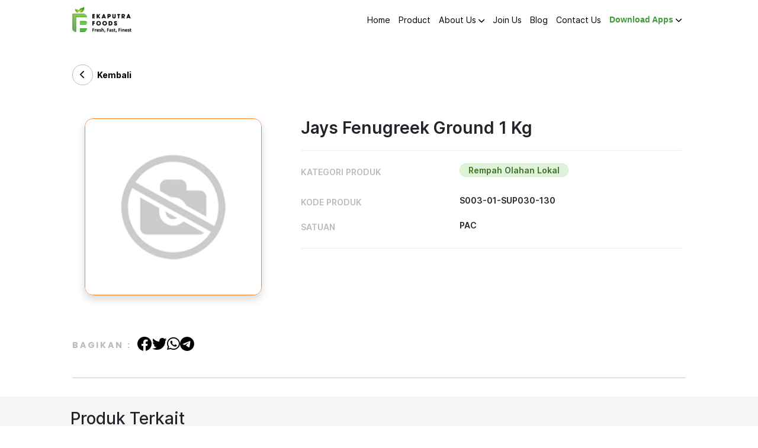

--- FILE ---
content_type: text/html; charset=UTF-8
request_url: https://ekaputrafoods.co.id/product/detail/488/sauce-cjo-beef-bulgogi-marinade-500gr
body_size: 7099
content:

<!DOCTYPE html>
<html lang="id" class="scroll-smooth">

<head>
    <link rel="icon" type="image/png" sizes="16x16" href="/assets/interface/favicon-ekaputra.png">
<meta charset="utf-8">
<meta name="viewport" content="width=device-width, initial-scale=1, shrink-to-fit=no">
<meta name="description" content="toko online ekaputrafoods, dengan berbagai jenis produk baik yang frozen maupun dry. mudah dipesan dan pengantaran tepat, bisa bayar dengan COD, maupun transfer dahulu.">
<meta name="keyword" content="toko online, grosir, eceran, belanja online, jual beli">
    <title> Jays Fenugreek Ground 1 Kg | Ekaputra Group | Ekaputra Foods</title>
    <!-- OPEN GRAPH DATA -->
    <meta property="og:type" content="product">
    <meta property="og:url" content="https://ekaputrafoods.co.id/product/detail/488/seasoning-jays-fenugreek-ground-1-kg/">
    <meta property="og:site_name" content="Ekaputra Group"/>
    <meta property="og:image" content="https://ekaputrafoods.co.id/assets/product//"/>
    <meta property="og:title" content="Jays Fenugreek Ground 1 Kg"/>
    <meta property="og:description" content="..."/>
    <!-- TWITTER CARD DATA -->
            <meta name="twitter:card" content="product">
        <meta name="twitter:site" content="@">
        <meta name="twitter:creator" content="@">
        <meta name="twitter:title" content="Jays Fenugreek Ground 1 Kg">
        <meta name="twitter:description" content="...">
        <meta name="twitter:image" content="https://ekaputrafoods.co.id/assets/product//">
        <meta name="twitter:data2" content="Ready Stock">
        <meta name="twitter:label2" content="Status">
        <link rel="stylesheet" type="text/css" href="/minify/?c=css&amp;f=customweb.css%7Cstyleweb.css%7Cslickweb.css%7Cslick-themeweb.css%7Ccustom-style.css" />
    <!-- Font Awesome -->
    <link href="/libs/font_awesome_web/css/all.min.css" rel="stylesheet">
    <link rel="shortcut icon" href="/assets/interface/favicon-ekaputra.png" type="image/x-icon">
    <style type="text/css">body {background-color:#fff !important;}</style></head>
<body>
    <div id="result"></div>
    <div id="top"></div>
<button class="btn btn-primary text-white back-top position-fixed bottom-0 end-0 m-3 rounded-circle" id="back-top" style="z-index: 1200; display: none" onclick="scrollToSection('top')">
    <i class="fa fa-arrow-up"></i>
</button>
<nav class="navbar navbar-expand-lg bg-white sticky-top top-0 px-3 font-inter" id="nav">
    <div class="container-lg px-0 px-lg-3">
        <a class="navbar-brand text-primary w-25" href="/home">
            <img class="" width="100px" src="/assets/interface/logon.png" alt="" srcset="">
        </a>
        <button class="navbar-toggler border border-0" onclick="changeIcon()" type="button" data-bs-toggle="collapse" data-bs-target="#navbarSupportedContent" aria-controls="navbarSupportedContent" aria-expanded="false" aria-label="Toggle navigation">
            <span class="fa fa-bars fw-bold fs-2" id="nav-icon"></span>
        </button>
        <div class="collapse navbar-collapse text-nowrap justify-content-between" id="navbarSupportedContent">
            <ul class="navbar-nav ms-auto mb-2 mb-lg-0 gap-3">
                                    <!-- FOR APPS -->
                                        <!-- FOR WEB -->
                    <li class="nav-item ">
                    	                    		<a class="nav-link text-black" href="/home">
	                            Home	                            	                        </a>

                    	 
                                            </li>
                                    <!-- FOR APPS -->
                                        <!-- FOR WEB -->
                    <li class="nav-item ">
                    	                    		<a class="nav-link text-black" href="/product">
	                            Product	                            	                        </a>

                    	 
                                            </li>
                                    <!-- FOR APPS -->
                                        <li class="nav-item dropdown row d-lg-none">
                        <a href="/about" class="col text-black text-decoration-none">
                            <p class="my-auto">About Us</p>
                        </a>
                        <a class="col d-flex justify-content-end text-decoration-none" href="#" role="button" data-bs-toggle="dropdown" aria-expanded="false">
                            <i class="fa fa-chevron-down text-black" style="font-size: smaller;"></i>
                        </a>
                                                    <ul class="dropdown-menu border-0">
                                                                    <li><a class="dropdown-item fw-semibold" href="/career">Career</a></li>
                                                            </ul>
                                            </li>
                                        <!-- FOR WEB -->
                    <li class="nav-item dropdown drop-trigger d-none d-lg-block ">
                    	                    		<a class="nav-link text-black" href="/about">
	                            About Us	                            	                                <i class="fa fa-chevron-down text-black" style="font-size: smaller;"></i>
	                            	                        </a>

                    	 
                                                    <ul class="dropdown-menu p-0 rounded-1 border-1 overflow-hidden">
                                                                        <li><a class="dropdown-item fw-semibold" href="/career">Career</a></li>
                                                                </ul>
                                            </li>
                                    <!-- FOR APPS -->
                                        <!-- FOR WEB -->
                    <li class="nav-item ">
                    	                    		<a class="nav-link text-black" href="/join-us">
	                            Join Us	                            	                        </a>

                    	 
                                            </li>
                                    <!-- FOR APPS -->
                                        <!-- FOR WEB -->
                    <li class="nav-item ">
                    	                    		<a class="nav-link text-black" href="/blog">
	                            Blog	                            	                        </a>

                    	 
                                            </li>
                                    <!-- FOR APPS -->
                                        <!-- FOR WEB -->
                    <li class="nav-item ">
                    	                    		<a class="nav-link text-black" href="/contact">
	                            Contact Us	                            	                        </a>

                    	 
                                            </li>
                                    <!-- FOR APPS -->
                                        <li class="nav-item dropdown row d-lg-none">
                        <a href="#" class="col text-black text-decoration-none">
                            <p class="my-auto">Download Apps</p>
                        </a>
                        <a class="col d-flex justify-content-end text-decoration-none" href="#" role="button" data-bs-toggle="dropdown" aria-expanded="false">
                            <i class="fa fa-chevron-down text-black" style="font-size: smaller;"></i>
                        </a>
                                                    <ul class="dropdown-menu border-0">
                                                                    <li><a class="dropdown-item fw-semibold" href="/download-app">Android</a></li>
                                                                    <li><a class="dropdown-item fw-semibold" href="/download-ios">IOS</a></li>
                                                            </ul>
                                            </li>
                                        <!-- FOR WEB -->
                    <li class="nav-item dropdown drop-trigger d-none d-lg-block ">
                    		                        <a class="nav-link nav-download" href="#">
	                            <span class="underhover">Download Apps</span>
	                            	                                <i class="fa fa-chevron-down text-black" style="font-size: smaller;"></i>
	                            	                        </a>
                    	 
                                                    <ul class="dropdown-menu p-0 rounded-1 border-1 overflow-hidden">
                                                                     <li style="text-align: center;padding-top:10px;"><a class="fw-semibold" href="https://apps.apple.com/id/app/ekaputra-foods/id1672513662"><img src="/assets/interface/btn_appstore.png" style="width: 90%" target="_blank"></a></li>
                                     <li style="text-align: center;padding-top:5px;padding-bottom: 10px;"><a class="fw-semibold" href="https://play.google.com/store/apps/details?id=com.ekaputra.ekaputraapp&pcampaignid=web_share" target="_blank"><img src="/assets/interface/btn_playstore.png" style="width: 90%"></a></li>


                                                            </ul>
                                            </li>
                            </ul>
        </div>
    </div>
</nav>    <section class="container-fluid py-5 pt-3 py-sm-5 px-3 bg-white">
        <div class="container-lg px-0 px-lg-3">
            <a href="" class="px-0 text-decoration-none text-black d-flex">
                <div class="border border-1 rounded-circle d-flex justify-content-center" style="width: 2.5rem; height:2.5rem;border-color:#bbbbbb !important;">
                    <i class=" fa fa-chevron-left my-auto"></i>
                </div> 
                <div class="ms-2 font-inter fw-bold my-auto">
                    Kembali                </div> 
            </a>
            <div class="col-12 rounded-4 py-lg-5 px-0 px-2">
                <div class="row py-3 d-flex justify-content-between">
                    <div class="col-lg-4 col-12">
                                                            <div class="col mx-3">
                                        <div class=" ratio ratio-1x1">
                                            <img src="/assets/interface/no-images.png" class="mx-auto mt-lg-0 ms-lg-0 shadow rounded-4 px-0 border border-secondary border-1 ratio ratio-1x1" alt="" style="object-fit: cover" srcset="" loading="lazy">
                                        </div>
                                    </div>
                                                    </div>
                    <div class="col-lg-8 col-12 mt-5 mt-lg-0 ps-lg-5">
                        <h2 class="fw-semibold register-title mb-0">
                            Jays Fenugreek Ground 1 Kg 
                        </h2>
                        <hr class="my-4" style="color:#bbbbbb;">
                        <ul style="list-style:none;" class="p-0 font-inter col-lg-10">
                            <li class="d-flex justify-content-start my-3">
                                <span class="w-50 fw-semibold" style="color:#bbbbbb;">
                                <p class="my-1 text-uppercase">
                                    Kategori Produk                                </p>
                                </span>
                                <span class="fs-6 fw-semibold">
                                                                        <a class="alert alert-primary rounded-pill py-0 nav-link" href="/product/category/84/rempah-olahan-lokal">Rempah Olahan Lokal</a>
                                                                </span>
                            </li>
                            <li class="d-flex justify-content-start my-3">
                                <span class="w-50 fw-semibold" style="color:#bbbbbb;">
                                <p class="my-1 text-uppercase">
                                    KODE PRODUK                                </p>
                                </span>
                                <span class="fs-6 fw-semibold">
                                    S003-01-SUP030-130                                </span>
                            </li>
                            <!-- <li class="d-flex justify-content-start my-3">
                                <span class="w-50 fw-semibold" style="color:#bbbbbb;">
                                <p class="my-1 text-uppercase">
                                    Harga                                </p>
                                </span>
                                <span class="text-primary fs-6 fw-semibold">
                                    Rp0                                </span>
                            </li> -->
                            <li class="d-flex justify-content-start my-3">
                                <span class="w-50 fw-semibold" style="color:#bbbbbb;">
                                <p class="my-1 text-uppercase">
                                    Satuan                                </p>
                                </span>
                                <span class="fs-6 fw-semibold">
                                    PAC                                </span>
                            </li>
                        </ul>
                        <hr class="my-4" style="color:#bbbbbb;">
                        <div class="row justify-content-center justify-content-sm-start">
                            <!-- <a class="btn fw-bold btn-primary text-white rounded-pill px-5 py-3 btn-custom" style="width: fit-content;">Beli Sekarang                                <span><i class="ms-3 fa fa-chevron-right"></i></span>
                            </a> -->
                        </div>
                    </div>
                </div>
            </div>

            <div class="col-lg-12 mt-3">
                <div class="row d-flex flex-column-reverse flex-lg-row">
                    <div class="col-12 col-lg-6 mt-3 mt-lg-0">
                                                                        <div class="row d-flex">
                            <h6 class="my-auto font-poppins pe-0 text-uppercase text-nowrap" style="width:fit-content;letter-spacing: 0.2em;color:#bbbbbb;">Bagikan :</h6>
                            <div class="col col-lg mt-0 mt-lg-0 my-auto">
                                <div class="d-flex justify-content-start gap-3">
                                    <a href="http://www.facebook.com/sharer.php?text=Temukan%20Jays Fenugreek Ground 1 Kg!%20Dapatkan%20sekarang%20juga%20di%20Ekaputra%20Foods!&u=https://ekaputra.webby.digital/product/detail/488/seasoning-jays-fenugreek-ground-1-kg" target="_blank" class="share">
                                        <i class="fab fa-facebook fs-3 text-black"></i>
                                    </a>
                                    <a href="http://twitter.com/share?text=Temukan%20Jays Fenugreek Ground 1 Kg!%20Dapatkan%20sekarang%20juga%20di%20Ekaputra%20Foods!&url=https://ekaputra.webby.digital/product/detail/488/seasoning-jays-fenugreek-ground-1-kg" target="_blank" class="share">
                                        <i class="fab fa-twitter fs-3 text-black"></i>
                                    </a>
                                    <a href="https://wa.me/?text=Temukan%20Jays Fenugreek Ground 1 Kg!%20Dapatkan%20sekarang%20juga%20di%20Ekaputra%20Foods!%20https://ekaputra.webby.digital/product/detail/488/seasoning-jays-fenugreek-ground-1-kg" target="_blank" class="share">
                                        <i class="fab fa-whatsapp fs-3 text-black"></i>
                                    </a>
                                    <a href="https://t.me/share/url?url=https://ekaputra.webby.digital/product/detail/488/seasoning-jays-fenugreek-ground-1-kg&text=Temukan%20Jays Fenugreek Ground 1 Kg!%20Dapatkan%20sekarang%20juga%20di%20Eka%20Putra!" target="_blank" class="share">
                                        <i class="fab fa-telegram fs-3 text-black"></i>
                                    </a>
                                </div>
                            </div>
                        </div>
                    </div>
                    <div class="col-12 col-lg-6 mt-3 mt-lg-0">
                                            </div>
                </div>
            </div>
            <hr class="mt-5">
        </div>
        
    </section> 
    <section class="container-fluid bg-light">    
        <!-- showing product related-->
        <div class="container-lg px-0 px-lg-3">
            <div class="row" style="margin-top: -26px">
                 
                                        <div class="d-flex flex-wrap justify-content-between mb-3 mt-4">
                            <h2 class="my-auto">Produk Terkait</h2>
                        </div>
                                                    <a href="/product/detail/542/seasoning-jays-fenugreek-ground-65-gr-x-10" class="col-lg-3 col-sm-4 col-6 pb-3 text-decoration-none text-black p-4">
                                <div class="card rounded-3 border-0 shadow" style="height: 100%;">
                                    <img src="/assets/product/02032023/ekaputra-group_ykrjd_102.png" class="card-img-top" alt="..." style="width:100%;aspect-ratio:179/200; object-fit: cover" srcset="">
                                    <div class="card-body">
                                        <h6 													class="bg-transparent border-0 mx-0 px-0 my-0 text-capitalize product-title"																										>
                                            jays fenugreek ground 65 gr 
                                        </h6>
                                        <!-- <h6 class="card-text font-mid my-2  text-muted">
                                            0 BTL                                        </h6> -->
                                        <!-- <h6 class="text-primary mb-0">
                                            Rp0                                        </h6> -->
                                    </div>
                                </div>
                            </a>
                                        </div>
             
        </div>
    </section> 
            
    
     
            <section class="container-fluid bg-light">
                <div class="container-lg py-5 px-0 px-lg-4 d-flex flex-column">
                    <div class="d-flex flex-wrap justify-content-between mb-5">
                        <h2 class="my-auto">Produk Rekomendasi</h2>
                    </div>
                    <div class="d-flex justify-content-center justify-content-sm-between font-inter">
                        <div class="w-100 discount justify-content-start">    
                                                            <a href="/product/detail/398/seasoning-mc-cormick-parsley-flakes-5gr-x-12" class="col-lg-3 mx-2 col-sm-4 col-12 pb-3 text-decoration-none text-black">
                                    <div class="card rounded-3 border-0 shadow">
                                        <img src="/assets/interface/no-images.png" class="card-img-top" alt="..." srcset="" style="height:200px; object-fit: cover" srcset="" loading="lazy">
                                        <div class="card-body" style="height: 150px">
                                            <h6 class="bg-transparent border-0 mx-0 px-0 my-0 text-capitalize py-1">
                                                Mc Cormick Parsley Flakes 5gr 
                                            </h6>
                                            <!-- <h6 class="card-text text-muted"> 
                                                0 BTL                                            </h6> -->
                                            <!-- <h6 class="text-primary">
                                                Rp0                                            </h6> -->
                                        </div>
                                    </div>
                                </a>
                                                                <a href="/product/detail/400/seasoning-mc-cormick-paprika-hungaria-ground-30gr-x-12" class="col-lg-3 mx-2 col-sm-4 col-12 pb-3 text-decoration-none text-black">
                                    <div class="card rounded-3 border-0 shadow">
                                        <img src="/assets/interface/no-images.png" class="card-img-top" alt="..." srcset="" style="height:200px; object-fit: cover" srcset="" loading="lazy">
                                        <div class="card-body" style="height: 150px">
                                            <h6 class="bg-transparent border-0 mx-0 px-0 my-0 text-capitalize py-1">
                                                Mc Cormick Paprika Hungaria Ground 30gr 
                                            </h6>
                                            <!-- <h6 class="card-text text-muted"> 
                                                0 BTL                                            </h6> -->
                                            <!-- <h6 class="text-primary">
                                                Rp0                                            </h6> -->
                                        </div>
                                    </div>
                                </a>
                                                                <a href="/product/detail/401/seasoning-mc-cormick-rosemary-leaves-18gr-x-12" class="col-lg-3 mx-2 col-sm-4 col-12 pb-3 text-decoration-none text-black">
                                    <div class="card rounded-3 border-0 shadow">
                                        <img src="/assets/interface/no-images.png" class="card-img-top" alt="..." srcset="" style="height:200px; object-fit: cover" srcset="" loading="lazy">
                                        <div class="card-body" style="height: 150px">
                                            <h6 class="bg-transparent border-0 mx-0 px-0 my-0 text-capitalize py-1">
                                                Mc Cormick Rosemary Leaves 18gr 
                                            </h6>
                                            <!-- <h6 class="card-text text-muted"> 
                                                0 BTL                                            </h6> -->
                                            <!-- <h6 class="text-primary">
                                                Rp0                                            </h6> -->
                                        </div>
                                    </div>
                                </a>
                                                                <a href="/product/detail/405/seasoning-mc-cormick-turmeric-ground-30gr-x-12" class="col-lg-3 mx-2 col-sm-4 col-12 pb-3 text-decoration-none text-black">
                                    <div class="card rounded-3 border-0 shadow">
                                        <img src="/assets/interface/no-images.png" class="card-img-top" alt="..." srcset="" style="height:200px; object-fit: cover" srcset="" loading="lazy">
                                        <div class="card-body" style="height: 150px">
                                            <h6 class="bg-transparent border-0 mx-0 px-0 my-0 text-capitalize py-1">
                                                Mc Cormick Turmeric Ground 30gr 
                                            </h6>
                                            <!-- <h6 class="card-text text-muted"> 
                                                0 BTL                                            </h6> -->
                                            <!-- <h6 class="text-primary">
                                                Rp0                                            </h6> -->
                                        </div>
                                    </div>
                                </a>
                                                                <a href="/product/detail/412/seasoning-mc-cormick-steak-spice-60gr-x-12" class="col-lg-3 mx-2 col-sm-4 col-12 pb-3 text-decoration-none text-black">
                                    <div class="card rounded-3 border-0 shadow">
                                        <img src="/assets/interface/no-images.png" class="card-img-top" alt="..." srcset="" style="height:200px; object-fit: cover" srcset="" loading="lazy">
                                        <div class="card-body" style="height: 150px">
                                            <h6 class="bg-transparent border-0 mx-0 px-0 my-0 text-capitalize py-1">
                                                Mc Cormick Steak Spice 60gr 
                                            </h6>
                                            <!-- <h6 class="card-text text-muted"> 
                                                0 BTL                                            </h6> -->
                                            <!-- <h6 class="text-primary">
                                                Rp0                                            </h6> -->
                                        </div>
                                    </div>
                                </a>
                                                                <a href="/product/detail/419/seasoning-mc-cormick-oregano-leaves-140gr-x-6" class="col-lg-3 mx-2 col-sm-4 col-12 pb-3 text-decoration-none text-black">
                                    <div class="card rounded-3 border-0 shadow">
                                        <img src="/assets/interface/no-images.png" class="card-img-top" alt="..." srcset="" style="height:200px; object-fit: cover" srcset="" loading="lazy">
                                        <div class="card-body" style="height: 150px">
                                            <h6 class="bg-transparent border-0 mx-0 px-0 my-0 text-capitalize py-1">
                                                Mc Cormick Oregano Leaves 140gr 
                                            </h6>
                                            <!-- <h6 class="card-text text-muted"> 
                                                0 BTL                                            </h6> -->
                                            <!-- <h6 class="text-primary">
                                                Rp0                                            </h6> -->
                                        </div>
                                    </div>
                                </a>
                                                                <a href="/product/detail/421/seasoning-mc-cormick-onion-powder-38gr-x-12" class="col-lg-3 mx-2 col-sm-4 col-12 pb-3 text-decoration-none text-black">
                                    <div class="card rounded-3 border-0 shadow">
                                        <img src="/assets/interface/no-images.png" class="card-img-top" alt="..." srcset="" style="height:200px; object-fit: cover" srcset="" loading="lazy">
                                        <div class="card-body" style="height: 150px">
                                            <h6 class="bg-transparent border-0 mx-0 px-0 my-0 text-capitalize py-1">
                                                Mc Cormick Onion Powder 38gr 
                                            </h6>
                                            <!-- <h6 class="card-text text-muted"> 
                                                26 BTL                                            </h6> -->
                                            <!-- <h6 class="text-primary">
                                                Rp0                                            </h6> -->
                                        </div>
                                    </div>
                                </a>
                                                                <a href="/product/detail/422/seasoning-mc-cormick-cumin-ground-30gr-x-12" class="col-lg-3 mx-2 col-sm-4 col-12 pb-3 text-decoration-none text-black">
                                    <div class="card rounded-3 border-0 shadow">
                                        <img src="/assets/interface/no-images.png" class="card-img-top" alt="..." srcset="" style="height:200px; object-fit: cover" srcset="" loading="lazy">
                                        <div class="card-body" style="height: 150px">
                                            <h6 class="bg-transparent border-0 mx-0 px-0 my-0 text-capitalize py-1">
                                                Mc Cormick Cumin Ground 30gr 
                                            </h6>
                                            <!-- <h6 class="card-text text-muted"> 
                                                0 BTL                                            </h6> -->
                                            <!-- <h6 class="text-primary">
                                                Rp0                                            </h6> -->
                                        </div>
                                    </div>
                                </a>
                                                                <a href="/product/detail/423/seasoning-mc-cormick-chili-powder-ground-30gr-x-12" class="col-lg-3 mx-2 col-sm-4 col-12 pb-3 text-decoration-none text-black">
                                    <div class="card rounded-3 border-0 shadow">
                                        <img src="/assets/interface/no-images.png" class="card-img-top" alt="..." srcset="" style="height:200px; object-fit: cover" srcset="" loading="lazy">
                                        <div class="card-body" style="height: 150px">
                                            <h6 class="bg-transparent border-0 mx-0 px-0 my-0 text-capitalize py-1">
                                                Mc Cormick Chili Powder/ Ground 30gr 
                                            </h6>
                                            <!-- <h6 class="card-text text-muted"> 
                                                0 BTL                                            </h6> -->
                                            <!-- <h6 class="text-primary">
                                                Rp0                                            </h6> -->
                                        </div>
                                    </div>
                                </a>
                                                                <a href="/product/detail/424/seasoning-mc-cormick-cinnamon-ground-32gr-x-12" class="col-lg-3 mx-2 col-sm-4 col-12 pb-3 text-decoration-none text-black">
                                    <div class="card rounded-3 border-0 shadow">
                                        <img src="/assets/interface/no-images.png" class="card-img-top" alt="..." srcset="" style="height:200px; object-fit: cover" srcset="" loading="lazy">
                                        <div class="card-body" style="height: 150px">
                                            <h6 class="bg-transparent border-0 mx-0 px-0 my-0 text-capitalize py-1">
                                                Mc Cormick Cinnamon Ground 32gr 
                                            </h6>
                                            <!-- <h6 class="card-text text-muted"> 
                                                0 BTL                                            </h6> -->
                                            <!-- <h6 class="text-primary">
                                                Rp0                                            </h6> -->
                                        </div>
                                    </div>
                                </a>
                                                                <a href="/product/detail/426/seasoning-mc-cormick-grill-blazin-peper-steak-142gr-x-6" class="col-lg-3 mx-2 col-sm-4 col-12 pb-3 text-decoration-none text-black">
                                    <div class="card rounded-3 border-0 shadow">
                                        <img src="/assets/interface/no-images.png" class="card-img-top" alt="..." srcset="" style="height:200px; object-fit: cover" srcset="" loading="lazy">
                                        <div class="card-body" style="height: 150px">
                                            <h6 class="bg-transparent border-0 mx-0 px-0 my-0 text-capitalize py-1">
                                                Mc Cormick Grill Blazin Peper Steak 142gr 
                                            </h6>
                                            <!-- <h6 class="card-text text-muted"> 
                                                0 BTL                                            </h6> -->
                                            <!-- <h6 class="text-primary">
                                                Rp0                                            </h6> -->
                                        </div>
                                    </div>
                                </a>
                                                                <a href="/product/detail/427/seasoning-jays-vegetable-stock-powder-no-msg-200-gr-x-10" class="col-lg-3 mx-2 col-sm-4 col-12 pb-3 text-decoration-none text-black">
                                    <div class="card rounded-3 border-0 shadow">
                                        <img src="/assets/interface/no-images.png" class="card-img-top" alt="..." srcset="" style="height:200px; object-fit: cover" srcset="" loading="lazy">
                                        <div class="card-body" style="height: 150px">
                                            <h6 class="bg-transparent border-0 mx-0 px-0 my-0 text-capitalize py-1">
                                                Jays Vegetable Stock Powder (no Msg) 200 Gr X 10 
                                            </h6>
                                            <!-- <h6 class="card-text text-muted"> 
                                                0 BTL                                            </h6> -->
                                            <!-- <h6 class="text-primary">
                                                Rp0                                            </h6> -->
                                        </div>
                                    </div>
                                </a>
                                                                <a href="/product/detail/428/seasoning-mc-cormick-oregano-ground-25gr-x-12" class="col-lg-3 mx-2 col-sm-4 col-12 pb-3 text-decoration-none text-black">
                                    <div class="card rounded-3 border-0 shadow">
                                        <img src="/assets/interface/no-images.png" class="card-img-top" alt="..." srcset="" style="height:200px; object-fit: cover" srcset="" loading="lazy">
                                        <div class="card-body" style="height: 150px">
                                            <h6 class="bg-transparent border-0 mx-0 px-0 my-0 text-capitalize py-1">
                                                Mc Cormick Oregano Ground 25gr 
                                            </h6>
                                            <!-- <h6 class="card-text text-muted"> 
                                                0 BTL                                            </h6> -->
                                            <!-- <h6 class="text-primary">
                                                Rp0                                            </h6> -->
                                        </div>
                                    </div>
                                </a>
                                                                <a href="/product/detail/429/seasoning-taara-madras-curry-powder-250-gr-x-12-pcs" class="col-lg-3 mx-2 col-sm-4 col-12 pb-3 text-decoration-none text-black">
                                    <div class="card rounded-3 border-0 shadow">
                                        <img src="/assets/interface/no-images.png" class="card-img-top" alt="..." srcset="" style="height:200px; object-fit: cover" srcset="" loading="lazy">
                                        <div class="card-body" style="height: 150px">
                                            <h6 class="bg-transparent border-0 mx-0 px-0 my-0 text-capitalize py-1">
                                                Taara Madras Curry Powder 250 Gr 
                                            </h6>
                                            <!-- <h6 class="card-text text-muted"> 
                                                0 BTL                                            </h6> -->
                                            <!-- <h6 class="text-primary">
                                                Rp0                                            </h6> -->
                                        </div>
                                    </div>
                                </a>
                                                                <a href="/product/detail/430/seasoning-mc-cormick-chicken-seasoning-58gr-x-12" class="col-lg-3 mx-2 col-sm-4 col-12 pb-3 text-decoration-none text-black">
                                    <div class="card rounded-3 border-0 shadow">
                                        <img src="/assets/interface/no-images.png" class="card-img-top" alt="..." srcset="" style="height:200px; object-fit: cover" srcset="" loading="lazy">
                                        <div class="card-body" style="height: 150px">
                                            <h6 class="bg-transparent border-0 mx-0 px-0 my-0 text-capitalize py-1">
                                                Mc Cormick Chicken Seasoning 58gr 
                                            </h6>
                                            <!-- <h6 class="card-text text-muted"> 
                                                0 BTL                                            </h6> -->
                                            <!-- <h6 class="text-primary">
                                                Rp0                                            </h6> -->
                                        </div>
                                    </div>
                                </a>
                                                                <a href="/product/detail/431/seasoning-mc-cormick-montreal-steak-seasoning-800gr-x-6" class="col-lg-3 mx-2 col-sm-4 col-12 pb-3 text-decoration-none text-black">
                                    <div class="card rounded-3 border-0 shadow">
                                        <img src="/assets/interface/no-images.png" class="card-img-top" alt="..." srcset="" style="height:200px; object-fit: cover" srcset="" loading="lazy">
                                        <div class="card-body" style="height: 150px">
                                            <h6 class="bg-transparent border-0 mx-0 px-0 my-0 text-capitalize py-1">
                                                Mc Cormick Montreal Steak Seasoning 800gr 
                                            </h6>
                                            <!-- <h6 class="card-text text-muted"> 
                                                0 BTL                                            </h6> -->
                                            <!-- <h6 class="text-primary">
                                                Rp0                                            </h6> -->
                                        </div>
                                    </div>
                                </a>
                                                                <a href="/product/detail/432/seasoning-mizu-ichimi-toragashi-40-gr-x-6" class="col-lg-3 mx-2 col-sm-4 col-12 pb-3 text-decoration-none text-black">
                                    <div class="card rounded-3 border-0 shadow">
                                        <img src="/assets/interface/no-images.png" class="card-img-top" alt="..." srcset="" style="height:200px; object-fit: cover" srcset="" loading="lazy">
                                        <div class="card-body" style="height: 150px">
                                            <h6 class="bg-transparent border-0 mx-0 px-0 my-0 text-capitalize py-1">
                                                Mizu Ichimi Toragashi 40 Gr X 6 
                                            </h6>
                                            <!-- <h6 class="card-text text-muted"> 
                                                5 BTL                                            </h6> -->
                                            <!-- <h6 class="text-primary">
                                                Rp0                                            </h6> -->
                                        </div>
                                    </div>
                                </a>
                                                                <a href="/product/detail/433/seasoning-mc-cormick-oregano-leaves-10gr-x-12" class="col-lg-3 mx-2 col-sm-4 col-12 pb-3 text-decoration-none text-black">
                                    <div class="card rounded-3 border-0 shadow">
                                        <img src="/assets/interface/no-images.png" class="card-img-top" alt="..." srcset="" style="height:200px; object-fit: cover" srcset="" loading="lazy">
                                        <div class="card-body" style="height: 150px">
                                            <h6 class="bg-transparent border-0 mx-0 px-0 my-0 text-capitalize py-1">
                                                Mc Cormick Oregano Leaves 10gr 
                                            </h6>
                                            <!-- <h6 class="card-text text-muted"> 
                                                0 BTL                                            </h6> -->
                                            <!-- <h6 class="text-primary">
                                                Rp0                                            </h6> -->
                                        </div>
                                    </div>
                                </a>
                                                                <a href="/product/detail/434/seasoning-mc-cormick-italian-seasoning-35gr-x-12" class="col-lg-3 mx-2 col-sm-4 col-12 pb-3 text-decoration-none text-black">
                                    <div class="card rounded-3 border-0 shadow">
                                        <img src="/assets/interface/no-images.png" class="card-img-top" alt="..." srcset="" style="height:200px; object-fit: cover" srcset="" loading="lazy">
                                        <div class="card-body" style="height: 150px">
                                            <h6 class="bg-transparent border-0 mx-0 px-0 my-0 text-capitalize py-1">
                                                Mc Cormick Italian Seasoning 35gr 
                                            </h6>
                                            <!-- <h6 class="card-text text-muted"> 
                                                24 BTL                                            </h6> -->
                                            <!-- <h6 class="text-primary">
                                                Rp0                                            </h6> -->
                                        </div>
                                    </div>
                                </a>
                                                                <a href="/product/detail/436/seasoning-mc-cormick-cajun-seasoning-35gr-x-12" class="col-lg-3 mx-2 col-sm-4 col-12 pb-3 text-decoration-none text-black">
                                    <div class="card rounded-3 border-0 shadow">
                                        <img src="/assets/interface/no-images.png" class="card-img-top" alt="..." srcset="" style="height:200px; object-fit: cover" srcset="" loading="lazy">
                                        <div class="card-body" style="height: 150px">
                                            <h6 class="bg-transparent border-0 mx-0 px-0 my-0 text-capitalize py-1">
                                                Mc Cormick Cajun Seasoning 35gr 
                                            </h6>
                                            <!-- <h6 class="card-text text-muted"> 
                                                0 BTL                                            </h6> -->
                                            <!-- <h6 class="text-primary">
                                                Rp0                                            </h6> -->
                                        </div>
                                    </div>
                                </a>
                                                        </div>
                    </div>
                </div>
            </section>
                <section class="container-fluid bg-cgreen2 px-0">
        <div class="container-fluid py-5 px-0 px-lg-3"
        style="background: url('/assets/pagecontent/29112022/ekaputra-group_mzvzn_85.png ');background-size:contain;background-position:right bottom;background-repeat:no-repeat">
        <div class="container-lg">
            <div class="row px-1">
              <div class="col-sm-6 text-white ">
<h3 class="fs-1 fw-semibold register-title mb-2">Gabung Sekarang!&nbsp;<br /><span style="font-size: medium; font-weight: 400; white-space-collapse: preserve;"><span style="font-size: 24pt;"><strong><br /></strong></span></span></h3>
</div> 
            </div>
            <div class="d-flex flex-column flex-md-row gap-2">
              <a href="https://apps.apple.com/id/app/ekaputra-foods/id1672513662" target="_blank"> <img src="/assets/interface/apple.png" alt="" /> </a> 
              <a href="https://play.google.com/store/apps/details?id=com.ekaputra.ekaputraapp&pcampaignid=web_share" target="_blank"> <img src="/assets/interface/google.png" alt="" /> </a>
            </div>
        </div>
    </div>
</section>
<footer class="container-fluid">
  <div class="container-lg text-light pt-5 px-0 px-lg-3">
    <!-- <div class="row px-1">
      <img src="/assets/interface/bgekaput.png" style="width: 200px;" alt="" srcset="" loading="lazy">
    </div> -->
    <div class="row justify-content-between px-1">
      <div class="col-lg-5 col-12">
        <p class="fs-6">
          Bekerja sama dengan brand - brand terpercaya untuk mendistribusikan aneka produk frozen, chill dan dry sampai ke tangan customer melalui modern retail, traditional retail dan food service.        </p>
      </div>
      <div class="col-lg-6 col-12 row justify-content-start justify-content-sm-end gap-4" style="font-size: small;">
        
        <div class="col-5 col-sm mb-3 px-lg-0 mx-lg-0">
          <h5 style="font-size: 1.0rem;">Ekaputrafoods</h5>
          <ul class="nav flex-column ">
            <li class="nav-item mb-2"><a href="/join-us" class="footer-link nav-link p-0 text-cgreen4 document.getElementsByClassName('slick-track')[0].style.animationPlayState =">Join Us</a></li>
            <li class="nav-item mb-2"><a href="/about" class="footer-link nav-link p-0 text-cgreen4 footer-link">About Us</a></li>
            <li class="nav-item mb-2"><a href="/about#partners" class="footer-link nav-link p-0 text-cgreen4 ">Our Customers & Partner</a></li>
            <li class="nav-item mb-2"><a href="/home#community" class="footer-link nav-link p-0 text-cgreen4 document.getElementsByClassName('slick-track')[0].style.animationPlayState =">Community</a></li>
          </ul>
        </div>

        <div class="col-5 col-sm mb-3 px-lg-0 mx-lg-0">
          <h5 style="font-size: 1.0rem;">&nbsp;</h5>
          <ul class="nav flex-column">
            <li class="nav-item mb-2"><a href="/product" class="footer-link nav-link p-0 text-cgreen4 ">Produk</a></li>
            <li class="nav-item mb-2"><a href="/blog" class="footer-link nav-link p-0 text-cgreen4 footer-link">Blog</a></li>
            <li class="nav-item mb-2"><a href="/home#testi" class="footer-link nav-link p-0 text-cgreen4 ">Testimonial</a></li>
            <li class="nav-item mb-2"><a href="/career" class="footer-link nav-link p-0 text-cgreen4 ">Career</a></li>
          </ul>
        </div>

        <div class="col-12 col-sm mb-3 px-lg-0 mx-lg-0">
          <h5 style="font-size: 1.0rem;">Contact Us</h5>
          <ul class="nav flex-column">
            <li class="nav-item mb-2 footer-link">
              <div class="row d-flex justify-content-start mb-1">
                  <div class="contact-link-icon">
                    <i class="fs-10 fa fa-envelope"></i>
                  </div>
                  <p class="col my-auto" style="margin-right: -19px !important;">
                                      <a href="mailto:info@ekaputrafoods.co.id" style="margin-left: -10px;" target="_blank" class="nav-link p-0 text-cgreen4 ">info@ekaputrafoods.co.id</a>
                                      </p>
              </div>
            </li>
            <li class="nav-item mb-2 footer-link">
              <div class="row d-flex justify-content-start mb-1">
                <div class="contact-link-icon">
                  <i class="fs-10 fa fa-phone"></i>
                </div>
                <p class="col my-auto" style="margin-right: -19px !important;">
                                        <a class="nav-link p-0 text-cgreen4" style="margin-left: -10px;" href="tel:07618418738" target="_blank">07618418738</a>
                                  </p>
              </div>
            </li>
            <li class="nav-item mb-2 footer-link">
              <div class="row d-flex justify-content-start mb-1">
                  <div class="contact-link-icon">
                    <i class="fs-10 fa fa-location-dot"></i>
                  </div>
                  <p class="col my-auto text-cgreen4" style="margin-right: -19px !important; margin-left: -10px;">
                  Komplek Pergudangan Global Mas, Jl. Garuda Sakti, Simpang Baru, Kec. Tampan, Kota Pekanbaru, Riau 28291                  </p>
              </div>
            </li>
          </ul>
        </div>
      </div>

      <div class="col-md-12 mb-3 ">
          <p class="fs-5 mb-0 col-md-4 text-cgreen4">Subscribe untuk mendapatkan promo menarik dan informasi lainnya.</p>
                      <script type="text/javascript">
              var _gf = (_gf) ? _gf:new Array();
              _gf['#newsletter'] = 'yLYRg6yd$cY7DF6$NWhuNzkwV1BrZE1CczZPcTUyUEp1bkhNQVM0cTlqTUlhOXFnZVBtbVMzQUg1WWpYRTd6T0VwdGRXNWdnU0JpYQ==';
            </script>
            <form class="col-md-12 row form-validate" action="/newsletter/registrasi/?form=submit" method="post" role="form" name="newsletter" id="newsletter">
              <div class="col-12 col-sm d-flex flex-column flex-sm-row w-100 gap-2 my-3">
                  <!-- <input type="text" name="ishuman" style="display:none;"/> -->
                  <input id="newsletteremail" type="text" class="form-control rounded-pill" name="newsletteremail" placeholder="Email address">
                  <input type="submit" name="submit" id="submit" class="btn btn-primary rounded-pill text-white px-3 py-2 btn-custom" value="Kirim">
              </div>
              <div class="col-12 col-md d-flex flex-row w-100 gap-2 my-3 justify-content-sm-start justify-content-md-end justify-content-center flex-wrap">
                                        <a href="https://www.facebook.com/ekaputrafoods.pekanbaru" target="_blank" class="icon bg-white text-primary rounded-circle d-flex justify-content-center my-auto text-decoration-none">                           
                          <img src="/assets/interface/footer-facebook.png" style="width: 40px; height:40px" alt="" srcset="" loading="lazy">
                        </a>
                                              <a href="https://www.youtube.com/@ekaputrafoods4692" target="_blank" class="icon bg-white text-primary rounded-circle d-flex justify-content-center my-auto text-decoration-none">                           
                          <img src="/assets/interface/footer-youtube.png" style="width: 40px; height:40px" alt="" srcset="" loading="lazy">
                        </a>
                                              <a href="https://www.instagram.com/ekaputrafoods/" target="_blank" class="icon bg-white text-primary rounded-circle d-flex justify-content-center my-auto text-decoration-none">                           
                          <img src="/assets/interface/footer-instagram.png" style="width: 40px; height:40px" alt="" srcset="" loading="lazy">
                        </a>
                                              <a href="https://www.tiktok.com/@ekaputrafoods" target="_blank" class="icon bg-white text-primary rounded-circle d-flex justify-content-center my-auto text-decoration-none">                           
                          <img src="/assets/interface/footer-tiktok.png" style="width: 40px; height:40px" alt="" srcset="" loading="lazy">
                        </a>
                                    </div>
            </form>
            <p style="font-size: small;text-align:justify;font-weight:200;" class="col-md-6 mb-0 text-cgreen4">
              <p style="font-size: small; text-align: justify; font-weight: 200;" class="col-md-6 mb-0 text-cgreen4">By Subscribing you agree with our <a href="https://ekaputrafoods.co.id/page/privacy-policy">Privacy Policy</a> and to receive updates from our company</p>            </p>
                </div>
    </div>
    <div class="d-flex flex-column flex-sm-row justify-content-between py-3 my-0 border-top copyright" style="border-color:#2A3A16 !important;">
			<span class="copyright-txt">
				<a href="/www95" class="thehole" rel="nofollow" style="display: none">www</a>
				<a href="/www95/aR13Bc77" class="thehole" rel="nofollow" style="display: none">www</a>
				<p class="ftex">Copyright &copy; 2022 - 2026. Ekaputra Group. All rights reserved.</p>
			</span>
      <div>
        <a href="/page/terms-and-conditions" class="text-light me-2 footer-link2">Terms and Conditions</a>
        <a href="/page/refund-policy" class="text-light me-2 footer-link2">Refund Policy</a>
        <a href="/page/privacy-policy" class="text-light me-2 footer-link2">Privacy Policy</a>
        <a href="/page/syarat-ketentuan" class="text-light mx-2 footer-link2">Term Of Service</a>
      </div>
		</div>
  </div>
</footer> 
<script async src="https://www.googletagmanager.com/gtag/js?id=G-5ZM3PJHVCR"></script>
		<script>
			window.dataLayer = window.dataLayer || [];
			function gtag(){dataLayer.push(arguments);}
			gtag('js', new Date());
			
			gtag('config', 'G-5ZM3PJHVCR',{
			cookie_domain: 'ekaputrafoods.co.id',
			cookie_flags: 'SameSite=None;Secure',
			});
		</script>
		</body>
<script src="https://code.jquery.com/jquery-3.6.1.min.js" integrity="sha256-o88AwQnZB+VDvE9tvIXrMQaPlFFSUTR+nldQm1LuPXQ=" crossorigin="anonymous"></script>
<script type="text/javascript" src="/minify/?c=js&amp;f=jquery.validate.js%7Cjquery.form.js%7Cvalidate.js%7Cslickweb.min.js%7Cbootstrapweb.bundle.js"></script>
<script type="text/javascript" src="/javascript/mainweb.js"></script>
<script>
    if($('#newsletter').length>0){
		validate('#result','#newsletter','');
	}
</script>
</html>